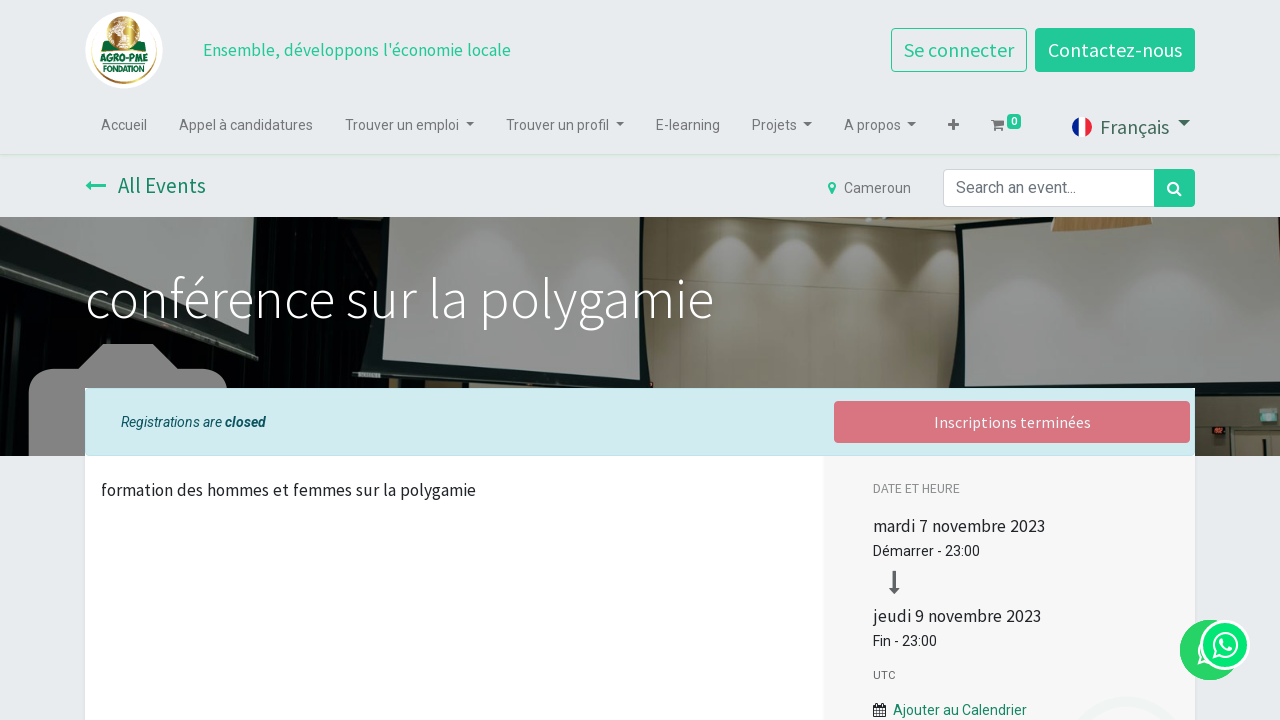

--- FILE ---
content_type: text/html; charset=utf-8
request_url: https://www.erp.agro-pme.net/event/conference-sur-la-polygamie-53/register
body_size: 10673
content:
<!DOCTYPE html>
        <html lang="fr-FR" data-website-id="1" data-main-object="event.event(53,)" data-oe-company-name="ISIP CIMAR-TECH" data-add2cart-redirect="1">
    <head>
                <meta charset="utf-8"/>
                <meta http-equiv="X-UA-Compatible" content="IE=edge,chrome=1"/>
            <meta name="viewport" content="width=device-width, initial-scale=1"/>
        <meta name="generator" content="Odoo"/>
                        <meta property="og:type" content="website"/>
                        <meta property="og:title" content="conférence sur la polygamie"/>
                        <meta property="og:site_name" content="ISIP CIMAR-TECH"/>
                        <meta property="og:url" content="https://www.erp.agro-pme.net/event/conference-sur-la-polygamie-53/register"/>
                        <meta property="og:image" content="https://www.erp.agro-pme.net/website_event/static/src/img/event_cover_4.jpg"/>
                        <meta property="og:description"/>
                    <meta name="twitter:card" content="summary"/>
                    <meta name="twitter:title" content="conférence sur la polygamie"/>
                    <meta name="twitter:image" content="https://www.erp.agro-pme.net/website_event/static/src/img/event_cover_4.jpg"/>
                    <meta name="twitter:description"/>
        <link rel="canonical" href="https://erp.agro-pme.net/event/conference-sur-la-polygamie-53/register"/>
        <link rel="preconnect" href="https://fonts.gstatic.com/" crossorigin=""/>
                <title> conférence sur la polygamie | AGRO-PME - Projet JOY </title>
                <link type="image/x-icon" rel="shortcut icon" href="/web/image/website/1/favicon?unique=bd4fa5b"/>
            <link rel="preload" href="/web/static/lib/fontawesome/fonts/fontawesome-webfont.woff2?v=4.7.0" as="font" crossorigin=""/>
            <link type="text/css" rel="stylesheet" href="/web/assets/5476-fc176fd/1/web.assets_common.min.css" data-asset-bundle="web.assets_common" data-asset-version="fc176fd"/>
            <link type="text/css" rel="stylesheet" href="/web/assets/5684-060b49c/1/web.assets_frontend.min.css" data-asset-bundle="web.assets_frontend" data-asset-version="060b49c"/>
                <script id="web.layout.odooscript" type="text/javascript">
                    var odoo = {
                        csrf_token: "3a0b47a0cfc62aa096a6fdae1dc866274d9e1de0o1800081767",
                        debug: "",
                    };
                </script>
            <script type="text/javascript">
                odoo.__session_info__ = {"is_admin": false, "is_system": false, "is_website_user": true, "user_id": false, "is_frontend": true, "profile_session": null, "profile_collectors": null, "profile_params": null, "show_effect": "True", "translationURL": "/website/translations", "cache_hashes": {"translations": "d6ee77545678068c2e4ebbca383d435443205e76"}, "geoip_country_code": null};
                if (!/(^|;\s)tz=/.test(document.cookie)) {
                    const userTZ = Intl.DateTimeFormat().resolvedOptions().timeZone;
                    document.cookie = `tz=${userTZ}; path=/`;
                }
            </script>
            <script defer="defer" type="text/javascript" src="/web/assets/146-7930da2/1/web.assets_common_minimal.min.js" data-asset-bundle="web.assets_common_minimal" data-asset-version="7930da2"></script>
            <script defer="defer" type="text/javascript" src="/web/assets/147-dd50a98/1/web.assets_frontend_minimal.min.js" data-asset-bundle="web.assets_frontend_minimal" data-asset-version="dd50a98"></script>
            <script defer="defer" type="text/javascript" data-src="/web/assets/2983-983822f/1/web.assets_common_lazy.min.js" data-asset-bundle="web.assets_common_lazy" data-asset-version="983822f"></script>
            <script defer="defer" type="text/javascript" data-src="/web/assets/5679-e18fab1/1/web.assets_frontend_lazy.min.js" data-asset-bundle="web.assets_frontend_lazy" data-asset-version="e18fab1"></script>
    </head>
            <body class="">
        <div id="wrapwrap" class="   ">
    <header id="top" data-anchor="true" data-name="Header" class="  o_header_standard">
    <nav data-name="Navbar" class="navbar navbar-expand-lg navbar-light o_colored_level o_cc shadow-sm">
            <div id="top_menu_container" class="container flex-row flex-wrap">
    <a href="/" class="navbar-brand logo mr-4">
            <span role="img" aria-label="Logo of AGRO-PME - Projet JOY" title="AGRO-PME - Projet JOY"><img src="/web/image/website/1/logo/AGRO-PME%20-%20Projet%20JOY?unique=bd4fa5b" class="img img-fluid" alt="AGRO-PME - Projet JOY" loading="lazy"/></span>
        </a>
                <div class="ml-lg-3 mr-auto">
                    <div class="oe_structure oe_structure_solo" id="oe_structure_header_slogan_1">
      <section class="s_text_block o_colored_level" data-snippet="s_text_block" data-name="Text" style="background-image: none;">
        <div class="container">
          <h5 class="m-0" data-name="Slogan">Ensemble, développons l'économie locale</h5>
        </div>
      </section>
    </div>
  </div>
                <ul class="nav navbar-nav navbar-expand ml-auto order-last order-lg-0">
            <li class="nav-item ml-3 o_no_autohide_item">
                <a href="/web/login" class="btn btn-outline-primary">Se connecter</a>
            </li>
                    <li class="nav-item">
        <div class="oe_structure oe_structure_solo ml-2">
            <section class="s_text_block" data-snippet="s_text_block" data-name="Text">
                <div class="container">
                    <a href="/contactus" class="btn btn-primary btn_cta">Contactez-nous</a>
                </div>
            </section>
        </div>
                    </li>
                </ul>
                <div class="w-100">
                    <div class="oe_structure oe_structure_solo" id="oe_structure_header_slogan_3">
      <section class="s_text_block o_colored_level" data-snippet="s_text_block" data-name="Text" style="background-image: none;">
        <div class="container">
          <div class="s_hr w-100 pt8 pb8" data-name="Separator">
            <hr class="w-100 mx-auto" style="border-top-width: 1px; border-top-style: solid; border-color: var(--200);"/>
          </div>
        </div>
      </section>
    </div>
  </div>
    <button type="button" data-toggle="collapse" data-target="#top_menu_collapse" class="navbar-toggler ">
        <span class="navbar-toggler-icon o_not_editable"></span>
    </button>
                <div id="top_menu_collapse" class="collapse navbar-collapse">
    <ul id="top_menu" class="nav navbar-nav o_menu_loading flex-grow-1 nav-pills">
    <li class="nav-item">
        <a role="menuitem" href="/" class="nav-link ">
            <span>Accueil</span>
        </a>
    </li>
    <li class="nav-item">
        <a role="menuitem" href="/appel-a-candidatures" class="nav-link ">
            <span>Appel à candidatures</span>
        </a>
    </li>
    <li class="nav-item dropdown  ">
        <a data-toggle="dropdown" href="#" class="nav-link dropdown-toggle ">
            <span>Trouver un emploi</span>
        </a>
        <ul class="dropdown-menu" role="menu">
    <li class="">
        <a role="menuitem" href="/jobs" class="dropdown-item ">
            <span>Consulter les offres</span>
        </a>
    </li>
    <li class="">
        <a role="menuitem" href="/register/demande" class="dropdown-item ">
            <span>Déposer son CV</span>
        </a>
    </li>
    <li class="">
        <a role="menuitem" href="/liste-diffusion-candidat" class="dropdown-item ">
            <span>S&#39;inscrire à la newsletter candidats</span>
        </a>
    </li>
        </ul>
    </li>
    <li class="nav-item dropdown  ">
        <a data-toggle="dropdown" href="#" class="nav-link dropdown-toggle ">
            <span>Trouver un profil</span>
        </a>
        <ul class="dropdown-menu" role="menu">
    <li class="">
        <a role="menuitem" href="/profil" class="dropdown-item ">
            <span>Consulter les profils disponibles</span>
        </a>
    </li>
    <li class="">
        <a role="menuitem" href="/register/offre" class="dropdown-item ">
            <span>Déposer une offre</span>
        </a>
    </li>
    <li class="">
        <a role="menuitem" href="/register/compte_entreprise" class="dropdown-item ">
            <span>Créer un compte entreprise</span>
        </a>
    </li>
    <li class="">
        <a role="menuitem" href="/liste-diffusion-entreprises" class="dropdown-item ">
            <span>S&#39;inscrire à la newsletter entreprises</span>
        </a>
    </li>
        </ul>
    </li>
    <li class="nav-item">
        <a role="menuitem" href="/slides" class="nav-link ">
            <span>E-learning</span>
        </a>
    </li>
    <li class="nav-item dropdown  ">
        <a data-toggle="dropdown" href="#" class="nav-link dropdown-toggle ">
            <span>Projets</span>
        </a>
        <ul class="dropdown-menu" role="menu">
    <li class="">
        <a role="menuitem" href="/" class="dropdown-item ">
            <span>Encours</span>
        </a>
    </li>
    <li class="">
        <a role="menuitem" href="/" class="dropdown-item ">
            <span>Archivés</span>
        </a>
    </li>
        </ul>
    </li>
    <li class="nav-item dropdown  ">
        <a data-toggle="dropdown" href="#" class="nav-link dropdown-toggle ">
            <span>A propos</span>
        </a>
        <ul class="dropdown-menu" role="menu">
    <li class="">
        <a role="menuitem" href="/qui-sommes-nous" class="dropdown-item ">
            <span>Qui sommes-nous</span>
        </a>
    </li>
    <li class="">
        <a role="menuitem" href="/contactus" class="dropdown-item ">
            <span>Contactez-nous</span>
        </a>
    </li>
        </ul>
    </li>
    <li class="nav-item">
        <a role="menuitem" href="/shop" class="nav-link ">
            <span>Boutique</span>
        </a>
    </li>
    <li class="nav-item">
        <a role="menuitem" href="/event" class="nav-link ">
            <span>Evènements</span>
        </a>
    </li>
        <li class="nav-item divider d-none"></li> 
        <li class="o_wsale_my_cart align-self-md-start  nav-item">
            <a href="/shop/cart" class="nav-link">
                <i class="fa fa-shopping-cart"></i>
                <sup class="my_cart_quantity badge badge-primary" data-order-id="">0</sup>
            </a>
        </li>
    </ul>
        <div class="js_language_selector mb-4 mb-lg-0 align-self-lg-center ml-lg-auto dropdown">
            <button type="button" data-toggle="dropdown" aria-haspopup="true" aria-expanded="true" class="btn btn-sm btn-outline-secondary border-0 dropdown-toggle ">
    <img class="o_lang_flag" src="/base/static/img/country_flags/fr.png?height=25" loading="lazy"/>
    <span class="align-middle"> Français</span>
            </button>
            <div role="menu" class="dropdown-menu float-lg-right">
                    <a href="/en_GB/event/conference-sur-la-polygamie-53/register" class="dropdown-item js_change_lang " data-url_code="en_GB">
    <img class="o_lang_flag" src="/base/static/img/country_flags/gb.png?height=25" loading="lazy"/>
    <span>English (UK)</span>
                    </a>
                    <a href="/event/conference-sur-la-polygamie-53/register" class="dropdown-item js_change_lang active" data-url_code="fr">
    <img class="o_lang_flag" src="/base/static/img/country_flags/fr.png?height=25" loading="lazy"/>
    <span> Français</span>
                    </a>
            </div>
        </div>
                </div>
            </div>
    </nav>
    </header>
                <main>
        <div id="wrap" class="o_wevent_event js_event ">
                <nav class="navbar navbar-light border-top shadow-sm d-print-none">
                    <div class="container align-items-baseline justify-content-start">
                        <a href="/event" class="navbar-brand h4 my-0 mr-0 mr-md-4">
                            <i class="fa fa-long-arrow-left text-primary mr-2"></i>
                            <span>All Events</span>
                        </a>
                        <ul class="navbar-nav flex-row ml-md-auto ml-0">
                            <li class="nav-item mr-3">
                                <a class="nav-link" href="/event?country=47">
                                    <i class="fa fa-map-marker text-primary mr-2"></i><span>Cameroun</span>
                                </a>
                            </li>
                        </ul>
                        <div class="d-flex align-items-centerflex-wrap pl-sm-3 pr-0">
    <form method="get" class="o_searchbar_form o_wait_lazy_js s_searchbar_input " action="/event" data-snippet="s_searchbar_input">
            <div role="search" class="input-group o_wevent_event_searchbar_form w-100 my-1 my-lg-0 ml-auto">
        <input type="search" name="search" class="search-query form-control oe_search_box None" placeholder="Search an event..." data-search-type="events" data-limit="5" data-display-image="true" data-display-description="true" data-display-extra-link="true" data-display-detail="false" data-order-by="name asc"/>
        <div class="input-group-append">
            <button type="submit" aria-label="Rechercher" title="Rechercher" class="btn oe_search_button btn-primary"><i class="fa fa-search"></i>
        </button>
        </div>
    </div>
            <input name="order" type="hidden" class="o_search_order_by" value="name asc"/>
        </form>
                        </div>
                    </div>
                </nav>
        <div name="event" itemscope="itemscope" itemtype="http://schema.org/Event">
  <div data-name="Couverture" data-use_size="True" data-use_filters="True" data-use_text_align="True" class="o_record_cover_container d-flex flex-column h-100 o_colored_level o_cc o_cc3 cover_auto  ">
    <div style="background-image: url(&#39;/website_event/static/src/img/event_cover_4.jpg&#39;);" class="o_record_cover_component o_record_cover_image ">
      <a class="text-decoration-none" href="/event/appel-a-projet-pour-le-recrutement-des-jeunes-ages-de-18-a-35-ans-porteurs-dune-idee-de-creation-innovante-unique-et-a-fort-potentiel-de-creation-demplois-7/register" data-publish="off">
        <font style="color: rgb(132, 99, 0);"></font>
      </a>
      <font style="color: rgb(132, 99, 0);"><a></a>​</font>
      <a href="/blog/actualites-1/appel-a-candidature-n001082022-joy-gdt-agro-pme-du-05-aout-2022-pour-la-formation-de-quinze-15-conseiller-mentors-juniors-agribusiness-cm-ab-3" class="text-decoration-none d-block mb-2">
      </a>
      <a class="text-decoration-none" href="/event/appel-a-candidature-n001082022-joy-gdt-agro-pme-du-05-aout-2022-pour-la-formation-de-quinze-15-conseiller-mentors-juniors-agribusiness-cm-ab-3/register" data-publish="on">
      </a>
      <h1 data-original-title="" title="" aria-describedby="tooltip553497">
        <a class="text-decoration-none" href="/event/appel-a-projet-pour-le-recrutement-des-jeunes-ages-de-18-a-35-ans-porteurs-dune-idee-de-creation-innovante-unique-et-a-fort-potentiel-de-creation-demplois-7/register" data-publish="off">
        </a>
        <a class="text-decoration-none" href="/event/appel-a-candidature-n001082022-joy-gdt-agro-pme-du-05-aout-2022-pour-la-formation-de-quinze-15-conseiller-mentors-juniors-agribusiness-cm-ab-3/register" data-publish="on"></a>
        <font style="color: rgb(132, 99, 0);">
        </font>
        <br/>
      </h1>
      <a class="text-decoration-none" href="/event/appel-a-projet-pour-le-recrutement-des-jeunes-ages-de-18-a-35-ans-porteurs-dune-idee-de-creation-innovante-unique-et-a-fort-potentiel-de-creation-demplois-7/register" data-publish="off">
      </a>
      <a class="text-decoration-none" href="/event/appel-a-manifestation-d-interet-en-faveur-des-entreprises-exercant-dans-l-agriculture-l-agro-industrie-ou-des-services-connexes-5/register" data-publish="off">
      </a>
      <font style="color: rgb(132, 99, 0);">​<img class="img-fluid o_we_custom_image" src="/web/image/1504-9fc02e72/Appel_a_candidature_Plan-de-travail-1-scaled.jpg" alt="" loading="lazy"/></font>
      <a href="/blog/actualites-1/appel-a-candidature-n001082022-joy-gdt-agro-pme-du-05-aout-2022-pour-la-formation-de-quinze-15-conseiller-mentors-juniors-agribusiness-cm-ab-3" class="text-decoration-none d-block mb-2">
      </a>
      <a class="text-decoration-none" href="/event/appel-a-candidature-n001082022-joy-gdt-agro-pme-du-05-aout-2022-pour-la-formation-de-quinze-15-conseiller-mentors-juniors-agribusiness-cm-ab-3/register" data-publish="on">
      </a>
      <h1 data-original-title="" title="" aria-describedby="tooltip553497">
        <a class="text-decoration-none" href="/event/appel-a-projet-pour-le-recrutement-des-jeunes-ages-de-18-a-35-ans-porteurs-dune-idee-de-creation-innovante-unique-et-a-fort-potentiel-de-creation-demplois-7/register" data-publish="off">
        </a>
        <a class="text-decoration-none" href="/event/appel-a-candidature-n001082022-joy-gdt-agro-pme-du-05-aout-2022-pour-la-formation-de-quinze-15-conseiller-mentors-juniors-agribusiness-cm-ab-3/register" data-publish="on"></a>
        <font style="color: rgb(132, 99, 0);">
        </font>
        <font style="color: rgb(132, 99, 0);" data-original-title="" title="" aria-describedby="tooltip159397">/event/<img class="img-fluid o_we_custom_image" src="/web/image/1504-9fc02e72/Appel_a_candidature_Plan-de-travail-1-scaled.jpg" alt="" loading="lazy"/>-a-candidature-n001082022-joy-gdt-agro-pme-du-05-aout-2022-po</font>
        <span style="font-size: medium;">
          <span style="font-size: 8px;">
            <span style="font-size: 11px;">
              <span style="font-size: medium;">
                <span style="font-size: 9px;">
                  <span style="font-size: medium;">
                    <span style="font-size: medium;">
                      <font style="color: rgb(132, 99, 0);">​</font>
                    </span>
                    <font style="color: rgb(132, 99, 0);">​</font>
                  </span>
                  <font style="color: rgb(132, 99, 0);">​</font>
                </span>
                <font style="color: rgb(132, 99, 0);">​</font>
              </span>
              <font style="color: rgb(132, 99, 0);">​</font>
            </span>
            <font style="color: rgb(132, 99, 0);">​</font>
          </span>
          <font style="color: rgb(132, 99, 0);">​</font>
        </span>
        <font style="color: rgb(132, 99, 0);">ur-la-formation-de-quinze-15-conseiller-mentors-juniors-agribusiness-cm-ab-3</font>
        <font></font>
        <br/>
      </h1>
      <a class="text-decoration-none" href="/event/appel-a-projet-pour-le-recrutement-des-jeunes-ages-de-18-a-35-ans-porteurs-dune-idee-de-creation-innovante-unique-et-a-fort-potentiel-de-creation-demplois-7/register" data-publish="off">
      </a>
      <font style="color: rgb(132, 99, 0);">​</font>
      <a href="/blog/actualites-1/appel-a-candidature-n001082022-joy-gdt-agro-pme-du-05-aout-2022-pour-la-formation-de-quinze-15-conseiller-mentors-juniors-agribusiness-cm-ab-3" class="text-decoration-none d-block mb-2">
      </a>
      <a class="text-decoration-none" href="/event/appel-a-candidature-n001082022-joy-gdt-agro-pme-du-05-aout-2022-pour-la-formation-de-quinze-15-conseiller-mentors-juniors-agribusiness-cm-ab-3/register" data-publish="on">
      </a>
      <h1 data-original-title="" title="" aria-describedby="tooltip553497">
        <a class="text-decoration-none" href="/event/appel-a-projet-pour-le-recrutement-des-jeunes-ages-de-18-a-35-ans-porteurs-dune-idee-de-creation-innovante-unique-et-a-fort-potentiel-de-creation-demplois-7/register" data-publish="off">
        </a>
        <a class="text-decoration-none" href="/event/appel-a-candidature-n001082022-joy-gdt-agro-pme-du-05-aout-2022-pour-la-formation-de-quinze-15-conseiller-mentors-juniors-agribusiness-cm-ab-3/register" data-publish="on"></a>
        <font style="color: rgb(132, 99, 0);">
        </font>
        <a href="" data-original-title="" title="" aria-describedby="popover765348">
          <font style="color: rgb(132, 99, 0);">/event/appel-a-candidature-n001082022-joy-gdt-agro-pme-du-05-aout-2022-po</font>
          <span style="font-size: medium;">
            <span style="font-size: 8px;">
              <span style="font-size: 11px;">
                <span style="font-size: medium;">
                  <span style="font-size: 9px;">
                    <span style="font-size: medium;">
                      <span style="font-size: medium;">
                        <font style="color: rgb(132, 99, 0);">​</font>
                      </span>
                      <font style="color: rgb(132, 99, 0);">​</font>
                    </span>
                    <font style="color: rgb(132, 99, 0);">​</font>
                  </span>
                  <font style="color: rgb(132, 99, 0);">​</font>
                </span>
                <font style="color: rgb(132, 99, 0);">​</font>
              </span>
              <font style="color: rgb(132, 99, 0);">​</font>
            </span>
            <font style="color: rgb(132, 99, 0);">​</font>
          </span>
          <font style="color: rgb(132, 99, 0);">ur-la-formation-de-quinze-15-conseiller-mentors-juniors-agribusiness-cm-ab-3</font>
          <font></font>
        </a>
        <br/>
      </h1>
      <a class="text-decoration-none" href="/event/appel-a-projet-pour-le-recrutement-des-jeunes-ages-de-18-a-35-ans-porteurs-dune-idee-de-creation-innovante-unique-et-a-fort-potentiel-de-creation-demplois-7/register" data-publish="off">
      </a>
      <a class="text-decoration-none" href="/event/appel-a-manifestation-d-interet-en-faveur-des-entreprises-exercant-dans-l-agriculture-l-agro-industrie-ou-des-services-connexes-5/register" data-publish="off">
      </a>
      <font style="color: rgb(132, 99, 0);">​</font>
      <a href="/blog/actualites-1/appel-a-candidature-n001082022-joy-gdt-agro-pme-du-05-aout-2022-pour-la-formation-de-quinze-15-conseiller-mentors-juniors-agribusiness-cm-ab-3" class="text-decoration-none d-block mb-2">
      </a>
      <a class="text-decoration-none" href="/event/appel-a-candidature-n001082022-joy-gdt-agro-pme-du-05-aout-2022-pour-la-formation-de-quinze-15-conseiller-mentors-juniors-agribusiness-cm-ab-3/register" data-publish="on">
      </a>
      <h1 data-original-title="" title="" aria-describedby="tooltip553497">
        <a class="text-decoration-none" href="/event/appel-a-projet-pour-le-recrutement-des-jeunes-ages-de-18-a-35-ans-porteurs-dune-idee-de-creation-innovante-unique-et-a-fort-potentiel-de-creation-demplois-7/register" data-publish="off">
        </a>
        <a class="text-decoration-none" href="/event/appel-a-candidature-n001082022-joy-gdt-agro-pme-du-05-aout-2022-pour-la-formation-de-quinze-15-conseiller-mentors-juniors-agribusiness-cm-ab-3/register" data-publish="on"></a>
        <font style="color: rgb(132, 99, 0);">
        </font>
        <a href="" data-original-title="" title="" aria-describedby="popover201609">
          <font style="color: rgb(132, 99, 0);" data-original-title="" title="" aria-describedby="tooltip925373">/-agro-pme-du-05-aout-2022-po</font>
          <span style="font-size: medium;">
            <span style="font-size: 8px;">
              <span style="font-size: 11px;">
                <span style="font-size: medium;">
                  <span style="font-size: 9px;">
                    <span style="font-size: medium;">
                      <span style="font-size: medium;">
                        <font style="color: rgb(132, 99, 0);">​</font>
                      </span>
                      <font style="color: rgb(132, 99, 0);">​</font>
                    </span>
                    <font style="color: rgb(132, 99, 0);">​</font>
                  </span>
                  <font style="color: rgb(132, 99, 0);">​</font>
                </span>
                <font style="color: rgb(132, 99, 0);">​</font>
              </span>
              <font style="color: rgb(132, 99, 0);">​</font>
            </span>
            <font style="color: rgb(132, 99, 0);">​</font>
          </span>
          <font style="color: rgb(132, 99, 0);">ur-la-formation-de-quinze-15-conseiller-mentors-juniors-agribusiness-cm-ab-3</font>
          <font></font>
        </a>
        <br/>
      </h1>
      <a class="text-decoration-none" href="/event/appel-a-projet-pour-le-recrutement-des-jeunes-ages-de-18-a-35-ans-porteurs-dune-idee-de-creation-innovante-unique-et-a-fort-potentiel-de-creation-demplois-7/register" data-publish="off">
      </a>
      <h1 data-original-title="" title="" aria-describedby="tooltip553497">
        <a class="text-decoration-none" href="/event/appel-a-projet-pour-le-recrutement-des-jeunes-ages-de-18-a-35-ans-porteurs-dune-idee-de-creation-innovante-unique-et-a-fort-potentiel-de-creation-demplois-7/register" data-publish="off">
        </a>
        <a class="text-decoration-none" href="/event/appel-a-candidature-n001082022-joy-gdt-agro-pme-du-05-aout-2022-pour-la-formation-de-quinze-15-conseiller-mentors-juniors-agribusiness-cm-ab-3/register" data-publish="on"></a>
        <font style="color: rgb(132, 99, 0);">
        </font>
        <a href="" data-original-title="" title="" aria-describedby="popover201609">
          <font style="color: rgb(132, 99, 0);" data-original-title="" title="" aria-describedby="tooltip925373">/-agro-pme-du-05-aout-2022-po</font>
          <span style="font-size: medium;">
            <span style="font-size: 8px;">
              <span style="font-size: 11px;">
                <span style="font-size: medium;">
                  <span style="font-size: 9px;">
                    <span style="font-size: medium;">
                      <span style="font-size: medium;">
                        <font style="color: rgb(132, 99, 0);">​</font>
                      </span>
                      <font style="color: rgb(132, 99, 0);">​</font>
                    </span>
                    <font style="color: rgb(132, 99, 0);">​</font>
                  </span>
                  <font style="color: rgb(132, 99, 0);">​</font>
                </span>
                <font style="color: rgb(132, 99, 0);">​</font>
              </span>
              <font style="color: rgb(132, 99, 0);">​</font>
            </span>
            <font style="color: rgb(132, 99, 0);">​</font>
          </span>
          <font style="color: rgb(132, 99, 0);">ur-la-formation-de-quinze-15-conseiller-mentors-juniors-agribusiness-cm-ab-3</font>
          <font></font>
        </a>
        <br/>
      </h1>
      <a class="text-decoration-none" href="/event/appel-a-candidature-n001082022-joy-gdt-agro-pme-du-05-aout-2022-pour-la-formation-de-quinze-15-conseiller-mentors-juniors-agribusiness-cm-ab-3/register" data-publish="on">
      </a>
      <a href="/blog/actualites-1/appel-a-candidature-n001082022-joy-gdt-agro-pme-du-05-aout-2022-pour-la-formation-de-quinze-15-conseiller-mentors-juniors-agribusiness-cm-ab-3" class="text-decoration-none d-block mb-2">
      </a>
      <font style="color: rgb(132, 99, 0);">​</font>
      <a class="text-decoration-none" href="/event/appel-a-manifestation-d-interet-en-faveur-des-entreprises-exercant-dans-l-agriculture-l-agro-industrie-ou-des-services-connexes-5/register" data-publish="off">
      </a>
      <a class="text-decoration-none" href="/event/appel-a-projet-pour-le-recrutement-des-jeunes-ages-de-18-a-35-ans-porteurs-dune-idee-de-creation-innovante-unique-et-a-fort-potentiel-de-creation-demplois-7/register" data-publish="off">
      </a>
      <h1 data-original-title="" title="" aria-describedby="tooltip553497">
        <a class="text-decoration-none" href="/event/appel-a-projet-pour-le-recrutement-des-jeunes-ages-de-18-a-35-ans-porteurs-dune-idee-de-creation-innovante-unique-et-a-fort-potentiel-de-creation-demplois-7/register" data-publish="off">
        </a>
        <a class="text-decoration-none" href="/event/appel-a-candidature-n001082022-joy-gdt-agro-pme-du-05-aout-2022-pour-la-formation-de-quinze-15-conseiller-mentors-juniors-agribusiness-cm-ab-3/register" data-publish="on"></a>
        <font style="color: rgb(132, 99, 0);">
        </font>
        <a href="" data-original-title="" title="" aria-describedby="popover765348">
          <font style="color: rgb(132, 99, 0);">/event/appel-a-candidature-n001082022-joy-gdt-agro-pme-du-05-aout-2022-po</font>
          <span style="font-size: medium;">
            <span style="font-size: 8px;">
              <span style="font-size: 11px;">
                <span style="font-size: medium;">
                  <span style="font-size: 9px;">
                    <span style="font-size: medium;">
                      <span style="font-size: medium;">
                        <font style="color: rgb(132, 99, 0);">​</font>
                      </span>
                      <font style="color: rgb(132, 99, 0);">​</font>
                    </span>
                    <font style="color: rgb(132, 99, 0);">​</font>
                  </span>
                  <font style="color: rgb(132, 99, 0);">​</font>
                </span>
                <font style="color: rgb(132, 99, 0);">​</font>
              </span>
              <font style="color: rgb(132, 99, 0);">​</font>
            </span>
            <font style="color: rgb(132, 99, 0);">​</font>
          </span>
          <font style="color: rgb(132, 99, 0);">ur-la-formation-de-quinze-15-conseiller-mentors-juniors-agribusiness-cm-ab-3</font>
          <font></font>
        </a>
        <br/>
      </h1>
      <a class="text-decoration-none" href="/event/appel-a-candidature-n001082022-joy-gdt-agro-pme-du-05-aout-2022-pour-la-formation-de-quinze-15-conseiller-mentors-juniors-agribusiness-cm-ab-3/register" data-publish="on">
      </a>
      <a href="/blog/actualites-1/appel-a-candidature-n001082022-joy-gdt-agro-pme-du-05-aout-2022-pour-la-formation-de-quinze-15-conseiller-mentors-juniors-agribusiness-cm-ab-3" class="text-decoration-none d-block mb-2">
      </a>
      <font style="color: rgb(132, 99, 0);">​</font>
      <a class="text-decoration-none" href="/event/appel-a-projet-pour-le-recrutement-des-jeunes-ages-de-18-a-35-ans-porteurs-dune-idee-de-creation-innovante-unique-et-a-fort-potentiel-de-creation-demplois-7/register" data-publish="off">
      </a>
      <h1 data-original-title="" title="" aria-describedby="tooltip553497">
        <a class="text-decoration-none" href="/event/appel-a-projet-pour-le-recrutement-des-jeunes-ages-de-18-a-35-ans-porteurs-dune-idee-de-creation-innovante-unique-et-a-fort-potentiel-de-creation-demplois-7/register" data-publish="off">
        </a>
        <a class="text-decoration-none" href="/event/appel-a-candidature-n001082022-joy-gdt-agro-pme-du-05-aout-2022-pour-la-formation-de-quinze-15-conseiller-mentors-juniors-agribusiness-cm-ab-3/register" data-publish="on"></a>
        <font style="color: rgb(132, 99, 0);">
        </font>
        <a href="" data-original-title="" title="">
          <font style="color: rgb(132, 99, 0);">/event/appel-a-candidature-n001082022-joy-gdt-agro-pme-du-05-aout-2022-po</font>
          <span style="font-size: medium;">
            <span style="font-size: 8px;">
              <span style="font-size: 11px;">
                <span style="font-size: medium;">
                  <span style="font-size: 9px;">
                    <span style="font-size: medium;">
                      <span style="font-size: medium;">
                        <font style="color: rgb(132, 99, 0);">​</font>
                      </span>
                      <font style="color: rgb(132, 99, 0);">​</font>
                    </span>
                    <font style="color: rgb(132, 99, 0);">​</font>
                  </span>
                  <font style="color: rgb(132, 99, 0);">​</font>
                </span>
                <font style="color: rgb(132, 99, 0);">​</font>
              </span>
              <font style="color: rgb(132, 99, 0);">​</font>
            </span>
            <font style="color: rgb(132, 99, 0);">​</font>
          </span>
          <font style="color: rgb(132, 99, 0);">ur-la-formation-de-quinze-15-conseiller-mentors-juniors-agribusiness-cm-ab-3</font>
          <font></font>
        </a>
        <br/>
      </h1>
      <a class="text-decoration-none" href="/event/appel-a-candidature-n001082022-joy-gdt-agro-pme-du-05-aout-2022-pour-la-formation-de-quinze-15-conseiller-mentors-juniors-agribusiness-cm-ab-3/register" data-publish="on">
      </a>
      <a href="/blog/actualites-1/appel-a-candidature-n001082022-joy-gdt-agro-pme-du-05-aout-2022-pour-la-formation-de-quinze-15-conseiller-mentors-juniors-agribusiness-cm-ab-3" class="text-decoration-none d-block mb-2">
      </a>
      <font style="color: rgb(132, 99, 0);">​</font>
      <a class="text-decoration-none" href="/event/appel-a-manifestation-d-interet-en-faveur-des-entreprises-exercant-dans-l-agriculture-l-agro-industrie-ou-des-services-connexes-5/register" data-publish="off">
      </a>
      <a class="text-decoration-none" href="/event/appel-a-projet-pour-le-recrutement-des-jeunes-ages-de-18-a-35-ans-porteurs-dune-idee-de-creation-innovante-unique-et-a-fort-potentiel-de-creation-demplois-7/register" data-publish="off">
      </a>
      <h1 data-original-title="" title="" aria-describedby="tooltip553497">
        <a class="text-decoration-none" href="/event/appel-a-projet-pour-le-recrutement-des-jeunes-ages-de-18-a-35-ans-porteurs-dune-idee-de-creation-innovante-unique-et-a-fort-potentiel-de-creation-demplois-7/register" data-publish="off">
        </a>
        <a class="text-decoration-none" href="/event/appel-a-candidature-n001082022-joy-gdt-agro-pme-du-05-aout-2022-pour-la-formation-de-quinze-15-conseiller-mentors-juniors-agribusiness-cm-ab-3/register" data-publish="on"></a>
        <font style="color: rgb(132, 99, 0);">
        </font>
        <a href="" data-original-title="" title="" aria-describedby="popover338608">
          <font style="color: rgb(132, 99, 0);" data-original-title="" title="" aria-describedby="tooltip777733">/event/appel-a-candidature-n001082022-joy-gdt-agro-pme-du-05-aout-2022-po</font>
          <span style="font-size: medium;">
            <span style="font-size: 8px;">
              <span style="font-size: 11px;">
                <span style="font-size: medium;">
                  <span style="font-size: 9px;">
                    <span style="font-size: medium;">
                      <span style="font-size: medium;">
                        <font style="color: rgb(132, 99, 0);">​</font>
                      </span>
                      <font style="color: rgb(132, 99, 0);">​</font>
                    </span>
                    <font style="color: rgb(132, 99, 0);">​</font>
                  </span>
                  <font style="color: rgb(132, 99, 0);">​</font>
                </span>
                <font style="color: rgb(132, 99, 0);">​</font>
              </span>
              <font style="color: rgb(132, 99, 0);">​</font>
            </span>
            <font style="color: rgb(132, 99, 0);">​</font>
          </span>
          <font style="color: rgb(132, 99, 0);">ur-la-formation-de-quinze-15-conseiller-mentors-juniors-agribusiness-cm-ab-3</font>
          <font></font>
        </a>
        <br/>
      </h1>
      <a class="text-decoration-none" href="/event/appel-a-candidature-n001082022-joy-gdt-agro-pme-du-05-aout-2022-pour-la-formation-de-quinze-15-conseiller-mentors-juniors-agribusiness-cm-ab-3/register" data-publish="on">
      </a>
      <a href="/blog/actualites-1/appel-a-candidature-n001082022-joy-gdt-agro-pme-du-05-aout-2022-pour-la-formation-de-quinze-15-conseiller-mentors-juniors-agribusiness-cm-ab-3" class="text-decoration-none d-block mb-2">
      </a>
      <font style="color: rgb(132, 99, 0);"><a></a>​</font>
      <a class="text-decoration-none" href="/event/appel-a-projet-pour-le-recrutement-des-jeunes-ages-de-18-a-35-ans-porteurs-dune-idee-de-creation-innovante-unique-et-a-fort-potentiel-de-creation-demplois-7/register" data-publish="off">
      </a>
      <h1 data-original-title="" title="" aria-describedby="tooltip553497">
        <a class="text-decoration-none" href="/event/appel-a-projet-pour-le-recrutement-des-jeunes-ages-de-18-a-35-ans-porteurs-dune-idee-de-creation-innovante-unique-et-a-fort-potentiel-de-creation-demplois-7/register" data-publish="off">
        </a>
        <a class="text-decoration-none" href="/event/appel-a-candidature-n001082022-joy-gdt-agro-pme-du-05-aout-2022-pour-la-formation-de-quinze-15-conseiller-mentors-juniors-agribusiness-cm-ab-3/register" data-publish="on"></a>
        <font style="color: rgb(132, 99, 0);">
        </font>
        <a href="" data-original-title="" title="" aria-describedby="popover201609">
          <font style="color: rgb(132, 99, 0);" data-original-title="" title="" aria-describedby="tooltip925373">/-agro-pme-du-05-aout-2022-po</font>
          <span style="font-size: medium;">
            <span style="font-size: 8px;">
              <span style="font-size: 11px;">
                <span style="font-size: medium;">
                  <span style="font-size: 9px;">
                    <span style="font-size: medium;">
                      <span style="font-size: medium;">
                        <font style="color: rgb(132, 99, 0);">​</font>
                      </span>
                      <font style="color: rgb(132, 99, 0);">​</font>
                    </span>
                    <font style="color: rgb(132, 99, 0);">​</font>
                  </span>
                  <font style="color: rgb(132, 99, 0);">​</font>
                </span>
                <font style="color: rgb(132, 99, 0);">​</font>
              </span>
              <font style="color: rgb(132, 99, 0);">​</font>
            </span>
            <font style="color: rgb(132, 99, 0);">​</font>
          </span>
          <font style="color: rgb(132, 99, 0);">ur-la-formation-de-quinze-15-conseiller-mentors-juniors-agribusiness-cm-ab-3</font>
          <font></font>
        </a>
        <br/>
      </h1>
      <a class="text-decoration-none" href="/event/appel-a-candidature-n001082022-joy-gdt-agro-pme-du-05-aout-2022-pour-la-formation-de-quinze-15-conseiller-mentors-juniors-agribusiness-cm-ab-3/register" data-publish="on">
      </a>
      <a href="/blog/actualites-1/appel-a-candidature-n001082022-joy-gdt-agro-pme-du-05-aout-2022-pour-la-formation-de-quinze-15-conseiller-mentors-juniors-agribusiness-cm-ab-3" class="text-decoration-none d-block mb-2">
      </a>
      <font style="color: rgb(132, 99, 0);">​</font>
      <a class="text-decoration-none" href="/event/appel-a-manifestation-d-interet-en-faveur-des-entreprises-exercant-dans-l-agriculture-l-agro-industrie-ou-des-services-connexes-5/register" data-publish="off">
      </a>
      <a class="text-decoration-none" href="/event/appel-a-projet-pour-le-recrutement-des-jeunes-ages-de-18-a-35-ans-porteurs-dune-idee-de-creation-innovante-unique-et-a-fort-potentiel-de-creation-demplois-7/register" data-publish="off">
      </a>
      <h1 data-original-title="" title="" aria-describedby="tooltip553497">
        <a class="text-decoration-none" href="/event/appel-a-projet-pour-le-recrutement-des-jeunes-ages-de-18-a-35-ans-porteurs-dune-idee-de-creation-innovante-unique-et-a-fort-potentiel-de-creation-demplois-7/register" data-publish="off">
        </a>
        <a class="text-decoration-none" href="/event/appel-a-candidature-n001082022-joy-gdt-agro-pme-du-05-aout-2022-pour-la-formation-de-quinze-15-conseiller-mentors-juniors-agribusiness-cm-ab-3/register" data-publish="on"></a>
        <font style="color: rgb(132, 99, 0);">
        </font>
        <a href="" data-original-title="" title="" aria-describedby="popover765348">
          <font style="color: rgb(132, 99, 0);">/event/appel-a-candidature-n001082022-joy-gdt-agro-pme-du-05-aout-2022-po</font>
          <span style="font-size: medium;">
            <span style="font-size: 8px;">
              <span style="font-size: 11px;">
                <span style="font-size: medium;">
                  <span style="font-size: 9px;">
                    <span style="font-size: medium;">
                      <span style="font-size: medium;">
                        <font style="color: rgb(132, 99, 0);">​</font>
                      </span>
                      <font style="color: rgb(132, 99, 0);">​</font>
                    </span>
                    <font style="color: rgb(132, 99, 0);">​</font>
                  </span>
                  <font style="color: rgb(132, 99, 0);">​</font>
                </span>
                <font style="color: rgb(132, 99, 0);">​</font>
              </span>
              <font style="color: rgb(132, 99, 0);">​</font>
            </span>
            <font style="color: rgb(132, 99, 0);">​</font>
          </span>
          <font style="color: rgb(132, 99, 0);">ur-la-formation-de-quinze-15-conseiller-mentors-juniors-agribusiness-cm-ab-3</font>
          <font></font>
        </a>
        <br/>
      </h1>
      <a class="text-decoration-none" href="/event/appel-a-candidature-n001082022-joy-gdt-agro-pme-du-05-aout-2022-pour-la-formation-de-quinze-15-conseiller-mentors-juniors-agribusiness-cm-ab-3/register" data-publish="on">
      </a>
      <a href="/blog/actualites-1/appel-a-candidature-n001082022-joy-gdt-agro-pme-du-05-aout-2022-pour-la-formation-de-quinze-15-conseiller-mentors-juniors-agribusiness-cm-ab-3" class="text-decoration-none d-block mb-2">
      </a>
      <font style="color: rgb(132, 99, 0);">​</font>
      <a class="text-decoration-none" href="/event/appel-a-projet-pour-le-recrutement-des-jeunes-ages-de-18-a-35-ans-porteurs-dune-idee-de-creation-innovante-unique-et-a-fort-potentiel-de-creation-demplois-7/register" data-publish="off">
      </a>
      <h1 data-original-title="" title="" aria-describedby="tooltip553497">
        <a class="text-decoration-none" href="/event/appel-a-projet-pour-le-recrutement-des-jeunes-ages-de-18-a-35-ans-porteurs-dune-idee-de-creation-innovante-unique-et-a-fort-potentiel-de-creation-demplois-7/register" data-publish="off">
        </a>
        <a class="text-decoration-none" href="/event/appel-a-candidature-n001082022-joy-gdt-agro-pme-du-05-aout-2022-pour-la-formation-de-quinze-15-conseiller-mentors-juniors-agribusiness-cm-ab-3/register" data-publish="on"></a>
        <font style="color: rgb(132, 99, 0);">
        </font>
        <a href="" data-original-title="" title="">
          <font style="color: rgb(132, 99, 0);">/event/appel-a-candidature-n001082022-joy-gdt-agro-pme-du-05-aout-2022-po</font>
          <span style="font-size: medium;">
            <span style="font-size: 8px;">
              <span style="font-size: 11px;">
                <span style="font-size: medium;">
                  <span style="font-size: 9px;">
                    <span style="font-size: medium;">
                      <span style="font-size: medium;">
                        <font style="color: rgb(132, 99, 0);">​</font>
                      </span>
                      <font style="color: rgb(132, 99, 0);">​</font>
                    </span>
                    <font style="color: rgb(132, 99, 0);">​</font>
                  </span>
                  <font style="color: rgb(132, 99, 0);">​</font>
                </span>
                <font style="color: rgb(132, 99, 0);">​</font>
              </span>
              <font style="color: rgb(132, 99, 0);">​</font>
            </span>
            <font style="color: rgb(132, 99, 0);">​</font>
          </span>
          <font style="color: rgb(132, 99, 0);">ur-la-formation-de-quinze-15-conseiller-mentors-juniors-agribusiness-cm-ab-3</font>
          <font></font>
        </a>
        <br/>
      </h1>
      <a class="text-decoration-none" href="/event/appel-a-candidature-n001082022-joy-gdt-agro-pme-du-05-aout-2022-pour-la-formation-de-quinze-15-conseiller-mentors-juniors-agribusiness-cm-ab-3/register" data-publish="on">
      </a>
      <a href="/blog/actualites-1/appel-a-candidature-n001082022-joy-gdt-agro-pme-du-05-aout-2022-pour-la-formation-de-quinze-15-conseiller-mentors-juniors-agribusiness-cm-ab-3" class="text-decoration-none d-block mb-2">
      </a>
      <font style="color: rgb(132, 99, 0);">​</font>
      <a class="text-decoration-none" href="/event/appel-a-manifestation-d-interet-en-faveur-des-entreprises-exercant-dans-l-agriculture-l-agro-industrie-ou-des-services-connexes-5/register" data-publish="off">
      </a>
      <a class="text-decoration-none" href="/event/appel-a-projet-pour-le-recrutement-des-jeunes-ages-de-18-a-35-ans-porteurs-dune-idee-de-creation-innovante-unique-et-a-fort-potentiel-de-creation-demplois-7/register" data-publish="off">
      </a>
      <h1 data-original-title="" title="" aria-describedby="tooltip553497">
        <a class="text-decoration-none" href="/event/appel-a-projet-pour-le-recrutement-des-jeunes-ages-de-18-a-35-ans-porteurs-dune-idee-de-creation-innovante-unique-et-a-fort-potentiel-de-creation-demplois-7/register" data-publish="off">
        </a>
        <a class="text-decoration-none" href="/event/appel-a-candidature-n001082022-joy-gdt-agro-pme-du-05-aout-2022-pour-la-formation-de-quinze-15-conseiller-mentors-juniors-agribusiness-cm-ab-3/register" data-publish="on"></a>
        <font style="color: rgb(132, 99, 0);">
        </font>
        <a href="" data-original-title="" title="" aria-describedby="popover299008">
          <font style="color: rgb(132, 99, 0);">/event/appel-a-candidature-n001082022-joy-gdt-agro-pme-du-05-aout-2022-po</font>
          <span style="font-size: medium;">
            <span style="font-size: 8px;">
              <span style="font-size: 11px;">
                <span style="font-size: medium;">
                  <span style="font-size: 9px;">
                    <span style="font-size: medium;">
                      <span style="font-size: medium;">
                        <font style="color: rgb(132, 99, 0);">​</font>
                      </span>
                      <font style="color: rgb(132, 99, 0);">​</font>
                    </span>
                    <font style="color: rgb(132, 99, 0);">​</font>
                  </span>
                  <font style="color: rgb(132, 99, 0);">​</font>
                </span>
                <font style="color: rgb(132, 99, 0);">​</font>
              </span>
              <font style="color: rgb(132, 99, 0);">​</font>
            </span>
            <font style="color: rgb(132, 99, 0);">​</font>
          </span>
          <font style="color: rgb(132, 99, 0);">ur-la-formation-de-quinze-15-conseiller-mentors-juniors-agribusiness-cm-ab-3</font>
          <font></font>
        </a>
        <br/>
      </h1>
      <a class="text-decoration-none" href="/event/appel-a-candidature-n001082022-joy-gdt-agro-pme-du-05-aout-2022-pour-la-formation-de-quinze-15-conseiller-mentors-juniors-agribusiness-cm-ab-3/register" data-publish="on">
      </a>
      <a href="/blog/actualites-1/appel-a-candidature-n001082022-joy-gdt-agro-pme-du-05-aout-2022-pour-la-formation-de-quinze-15-conseiller-mentors-juniors-agribusiness-cm-ab-3" class="text-decoration-none d-block mb-2">
      </a>
      <font style="color: rgb(132, 99, 0);">​</font>
      <a class="text-decoration-none" href="/event/appel-a-projet-pour-le-recrutement-des-jeunes-ages-de-18-a-35-ans-porteurs-dune-idee-de-creation-innovante-unique-et-a-fort-potentiel-de-creation-demplois-7/register" data-publish="off">
      </a>
      <h1 data-original-title="" title="" aria-describedby="tooltip553497">
        <a class="text-decoration-none" href="/event/appel-a-projet-pour-le-recrutement-des-jeunes-ages-de-18-a-35-ans-porteurs-dune-idee-de-creation-innovante-unique-et-a-fort-potentiel-de-creation-demplois-7/register" data-publish="off">
        </a>
        <a class="text-decoration-none" href="/event/appel-a-candidature-n001082022-joy-gdt-agro-pme-du-05-aout-2022-pour-la-formation-de-quinze-15-conseiller-mentors-juniors-agribusiness-cm-ab-3/register" data-publish="on"></a>
        <font style="color: rgb(132, 99, 0);">
        </font>
        <a href="" data-original-title="" title="" aria-describedby="popover201609">
          <font style="color: rgb(132, 99, 0);" data-original-title="" title="" aria-describedby="tooltip925373">/-agro-pme-du-05-aout-2022-po</font>
          <span style="font-size: medium;">
            <span style="font-size: 8px;">
              <span style="font-size: 11px;">
                <span style="font-size: medium;">
                  <span style="font-size: 9px;">
                    <span style="font-size: medium;">
                      <span style="font-size: medium;">
                        <font style="color: rgb(132, 99, 0);">​</font>
                      </span>
                      <font style="color: rgb(132, 99, 0);">​</font>
                    </span>
                    <font style="color: rgb(132, 99, 0);">​</font>
                  </span>
                  <font style="color: rgb(132, 99, 0);">​</font>
                </span>
                <font style="color: rgb(132, 99, 0);">​</font>
              </span>
              <font style="color: rgb(132, 99, 0);">​</font>
            </span>
            <font style="color: rgb(132, 99, 0);">​</font>
          </span>
          <font style="color: rgb(132, 99, 0);">ur-la-formation-de-quinze-15-conseiller-mentors-juniors-agribusiness-cm-ab-3</font>
          <font></font>
        </a>
        <br/>
      </h1>
      <a class="text-decoration-none" href="/event/appel-a-candidature-n001082022-joy-gdt-agro-pme-du-05-aout-2022-pour-la-formation-de-quinze-15-conseiller-mentors-juniors-agribusiness-cm-ab-3/register" data-publish="on">
      </a>
      <a href="/blog/actualites-1/appel-a-candidature-n001082022-joy-gdt-agro-pme-du-05-aout-2022-pour-la-formation-de-quinze-15-conseiller-mentors-juniors-agribusiness-cm-ab-3" class="text-decoration-none d-block mb-2">
      </a>
      <font style="color: rgb(132, 99, 0);">​</font>
      <a class="text-decoration-none" href="/event/appel-a-manifestation-d-interet-en-faveur-des-entreprises-exercant-dans-l-agriculture-l-agro-industrie-ou-des-services-connexes-5/register" data-publish="off">
      </a>
      <a class="text-decoration-none" href="/event/appel-a-projet-pour-le-recrutement-des-jeunes-ages-de-18-a-35-ans-porteurs-dune-idee-de-creation-innovante-unique-et-a-fort-potentiel-de-creation-demplois-7/register" data-publish="off">
      </a>
      <h1 data-original-title="" title="" aria-describedby="tooltip553497">
        <a class="text-decoration-none" href="/event/appel-a-projet-pour-le-recrutement-des-jeunes-ages-de-18-a-35-ans-porteurs-dune-idee-de-creation-innovante-unique-et-a-fort-potentiel-de-creation-demplois-7/register" data-publish="off">
        </a>
        <a class="text-decoration-none" href="/event/appel-a-candidature-n001082022-joy-gdt-agro-pme-du-05-aout-2022-pour-la-formation-de-quinze-15-conseiller-mentors-juniors-agribusiness-cm-ab-3/register" data-publish="on"></a>
        <font style="color: rgb(132, 99, 0);">
        </font>
        <a href="" data-original-title="" title="" aria-describedby="popover765348">
          <font style="color: rgb(132, 99, 0);">/event/appel-a-candidature-n001082022-joy-gdt-agro-pme-du-05-aout-2022-po</font>
          <span style="font-size: medium;">
            <span style="font-size: 8px;">
              <span style="font-size: 11px;">
                <span style="font-size: medium;">
                  <span style="font-size: 9px;">
                    <span style="font-size: medium;">
                      <span style="font-size: medium;">
                        <font style="color: rgb(132, 99, 0);">​</font>
                      </span>
                      <font style="color: rgb(132, 99, 0);">​</font>
                    </span>
                    <font style="color: rgb(132, 99, 0);">​</font>
                  </span>
                  <font style="color: rgb(132, 99, 0);">​</font>
                </span>
                <font style="color: rgb(132, 99, 0);">​</font>
              </span>
              <font style="color: rgb(132, 99, 0);">​</font>
            </span>
            <font style="color: rgb(132, 99, 0);">​</font>
          </span>
          <font style="color: rgb(132, 99, 0);">ur-la-formation-de-quinze-15-conseiller-mentors-juniors-agribusiness-cm-ab-3</font>
          <font></font>
        </a>
        <br/>
      </h1>
      <a class="text-decoration-none" href="/event/appel-a-candidature-n001082022-joy-gdt-agro-pme-du-05-aout-2022-pour-la-formation-de-quinze-15-conseiller-mentors-juniors-agribusiness-cm-ab-3/register" data-publish="on">
      </a>
      <a href="/blog/actualites-1/appel-a-candidature-n001082022-joy-gdt-agro-pme-du-05-aout-2022-pour-la-formation-de-quinze-15-conseiller-mentors-juniors-agribusiness-cm-ab-3" class="text-decoration-none d-block mb-2">
      </a>
      <font style="color: rgb(132, 99, 0);">​</font>
      <a class="text-decoration-none" href="/event/appel-a-projet-pour-le-recrutement-des-jeunes-ages-de-18-a-35-ans-porteurs-dune-idee-de-creation-innovante-unique-et-a-fort-potentiel-de-creation-demplois-7/register" data-publish="off">
      </a>
      <h1 data-original-title="" title="" aria-describedby="tooltip553497">
        <a class="text-decoration-none" href="/event/appel-a-projet-pour-le-recrutement-des-jeunes-ages-de-18-a-35-ans-porteurs-dune-idee-de-creation-innovante-unique-et-a-fort-potentiel-de-creation-demplois-7/register" data-publish="off">
        </a>
        <a class="text-decoration-none" href="/event/appel-a-candidature-n001082022-joy-gdt-agro-pme-du-05-aout-2022-pour-la-formation-de-quinze-15-conseiller-mentors-juniors-agribusiness-cm-ab-3/register" data-publish="on"></a>
        <font style="color: rgb(132, 99, 0);">
        </font>
        <a href="" data-original-title="" title="">
          <font style="color: rgb(132, 99, 0);">/event/appel-a-candidature-n001082022-joy-gdt-agro-pme-du-05-aout-2022-po</font>
          <span style="font-size: medium;">
            <span style="font-size: 8px;">
              <span style="font-size: 11px;">
                <span style="font-size: medium;">
                  <span style="font-size: 9px;">
                    <span style="font-size: medium;">
                      <span style="font-size: medium;">
                        <font style="color: rgb(132, 99, 0);">​</font>
                      </span>
                      <font style="color: rgb(132, 99, 0);">​</font>
                    </span>
                    <font style="color: rgb(132, 99, 0);">​</font>
                  </span>
                  <font style="color: rgb(132, 99, 0);">​</font>
                </span>
                <font style="color: rgb(132, 99, 0);">​</font>
              </span>
              <font style="color: rgb(132, 99, 0);">​</font>
            </span>
            <font style="color: rgb(132, 99, 0);">​</font>
          </span>
          <font style="color: rgb(132, 99, 0);">ur-la-formation-de-quinze-15-conseiller-mentors-juniors-agribusiness-cm-ab-3</font>
          <font></font>
        </a>
        <br/>
      </h1>
      <a class="text-decoration-none" href="/event/appel-a-candidature-n001082022-joy-gdt-agro-pme-du-05-aout-2022-pour-la-formation-de-quinze-15-conseiller-mentors-juniors-agribusiness-cm-ab-3/register" data-publish="on">
      </a>
      <a href="/blog/actualites-1/appel-a-candidature-n001082022-joy-gdt-agro-pme-du-05-aout-2022-pour-la-formation-de-quinze-15-conseiller-mentors-juniors-agribusiness-cm-ab-3" class="text-decoration-none d-block mb-2">
      </a>
      <font style="color: rgb(132, 99, 0);">​</font>
      <a class="text-decoration-none" href="/event/appel-a-manifestation-d-interet-en-faveur-des-entreprises-exercant-dans-l-agriculture-l-agro-industrie-ou-des-services-connexes-5/register" data-publish="off">
      </a>
      <a class="text-decoration-none" href="/event/appel-a-projet-pour-le-recrutement-des-jeunes-ages-de-18-a-35-ans-porteurs-dune-idee-de-creation-innovante-unique-et-a-fort-potentiel-de-creation-demplois-7/register" data-publish="off">
      </a>
      <h1 data-original-title="" title="" aria-describedby="tooltip553497">
        <a class="text-decoration-none" href="/event/appel-a-projet-pour-le-recrutement-des-jeunes-ages-de-18-a-35-ans-porteurs-dune-idee-de-creation-innovante-unique-et-a-fort-potentiel-de-creation-demplois-7/register" data-publish="off">
        </a>
        <a class="text-decoration-none" href="/event/appel-a-candidature-n001082022-joy-gdt-agro-pme-du-05-aout-2022-pour-la-formation-de-quinze-15-conseiller-mentors-juniors-agribusiness-cm-ab-3/register" data-publish="on"></a>
        <font style="color: rgb(132, 99, 0);">
        </font>
        <a href="" data-original-title="" title="" aria-describedby="popover261785">
          <font style="color: rgb(132, 99, 0);">/event/appel-a-candidature-n001082022-joy-gdt-agro-pme-du-05-aout-2022-po</font>
          <span style="font-size: medium;">
            <span style="font-size: 8px;">
              <span style="font-size: 11px;">
                <span style="font-size: medium;">
                  <span style="font-size: 9px;">
                    <span style="font-size: medium;">
                      <span style="font-size: medium;">
                        <font style="color: rgb(132, 99, 0);">​</font>
                      </span>
                      <font style="color: rgb(132, 99, 0);">​</font>
                    </span>
                    <font style="color: rgb(132, 99, 0);">​</font>
                  </span>
                  <font style="color: rgb(132, 99, 0);">​</font>
                </span>
                <font style="color: rgb(132, 99, 0);">​</font>
              </span>
              <font style="color: rgb(132, 99, 0);">​</font>
            </span>
            <font style="color: rgb(132, 99, 0);">​</font>
          </span>
          <font style="color: rgb(132, 99, 0);">ur-la-formation-de-quinze-15-conseiller-mentors-juniors-agribusiness-cm-ab-3</font>
          <font></font>
        </a>
        <br/>
      </h1>
      <a class="text-decoration-none" href="/event/appel-a-candidature-n001082022-joy-gdt-agro-pme-du-05-aout-2022-pour-la-formation-de-quinze-15-conseiller-mentors-juniors-agribusiness-cm-ab-3/register" data-publish="on">
      </a>
      <a href="/blog/actualites-1/appel-a-candidature-n001082022-joy-gdt-agro-pme-du-05-aout-2022-pour-la-formation-de-quinze-15-conseiller-mentors-juniors-agribusiness-cm-ab-3" class="text-decoration-none d-block mb-2">
      </a>
      <font style="color: rgb(132, 99, 0);">​</font>
    </div>
    <div style="opacity: 0.4;" class="o_record_cover_component o_record_cover_filter oe_black"></div>
                <div class="container d-flex flex-column flex-grow-1 justify-content-around">
                    <div class="o_wevent_event_title">
                        <h1 class="o_wevent_event_name" itemprop="name" placeholder="Titre de l&#39;événement">conférence sur la polygamie</h1>
                        <h2 class="o_wevent_event_subtitle" placeholder="Sous-titre de l&#39;événement"></h2>
                    </div>
                </div>
                <div class="container">
    <div class="bg-white mb-5">
        <div class="alert alert-info mb-0 d-flex justify-content-between align-items-center" role="status">
                <div class="col-md-8">
                    <em>Registrations are <b>closed</b></em>
                </div>
                <button class="btn btn-danger ml-3 col-md-4 py-2" disabled="1">
                    <span>Inscriptions terminées</span>
                </button>
        </div>
    </div>
                </div>
  </div>
        <section class="bg-200 mt-n5">
            <div class="container overflow-hidden">
                <div class="row no-gutters mt-n4 mb-3">
                    <div id="o_wevent_event_main_col" class="col-lg-8 bg-white px-3 pt-5 pb-0 shadow-sm">
                        <span itemprop="description"><section class="s_text_block">
            <h5>formation des hommes et femmes sur la polygamie</h5></section></span>
                    </div>
                    <div class="col-lg-4 bg-light shadow-sm d-print-none">
                        <div class="o_wevent_sidebar_block">
                            <h6 class="o_wevent_sidebar_title">Date et heure</h6>
                            <div class="d-flex">
                                <h5 class="my-1 mr-1 oe_hide_on_date_edit">mardi</h5>
                                <h5 class="my-1 oe_hide_on_date_edit" itemprop="startDate" datetime="2023-11-07 23:00:00">7 novembre 2023</h5>
                            </div>
                            Démarrer -
                            <span>23:00</span>
                                <i class="fa fa-long-arrow-down d-block text-muted mx-3 my-2" style="font-size: 1.5rem"></i>
                                <div class="d-flex">
                                    <h5 class="my-1 mr-1 oe_hide_on_date_edit">jeudi</h5>
                                    <h5 class="my-1 oe_hide_on_date_edit">9 novembre 2023</h5>
                                </div>
                                Fin -
                                <span>23:00</span>
                            <small class="d-block my-3 text-muted">UTC</small>
                            <div class="dropdown">
                                <i class="fa fa-calendar mr-1"></i>
                                <a href="#" role="button" data-toggle="dropdown">Ajouter au Calendrier</a>
                                <div class="dropdown-menu">
                                    <a class="dropdown-item" href="/event/53/ics?action=TEMPLATE&amp;text=conf%C3%A9rence+sur+la+polygamie&amp;dates=20231107T230000Z%2F20231109T230000Z&amp;details=conf%C3%A9rence+sur+la+polygamie&amp;location=ISIP+CIMAR-TECH+Kompta++Njomb%C3%A9+++Cameroun">iCal/Outlook</a>
                                    <a class="dropdown-item" target="_blank" href="https://www.google.com/calendar/render?action=TEMPLATE&amp;text=conf%C3%A9rence+sur+la+polygamie&amp;dates=20231107T230000Z%2F20231109T230000Z&amp;details=conf%C3%A9rence+sur+la+polygamie&amp;location=ISIP+CIMAR-TECH+Kompta++Njomb%C3%A9+++Cameroun">Google</a>
                                </div>
                            </div>
                        </div>
                        <div class="o_wevent_sidebar_block">
                            <h6 class="o_wevent_sidebar_title">Lieu</h6>
                            <h4 class=""><address class="mb-0" itemscope="itemscope" itemtype="http://schema.org/Organization">
    <div>
            <span itemprop="name">ISIP CIMAR-TECH</span>
    </div>
        <div itemprop="address" itemscope="itemscope" itemtype="http://schema.org/PostalAddress">
        </div>
    </address></h4>
                            <div itemprop="location" class="mb-2"><address class="mb-0" itemscope="itemscope" itemtype="http://schema.org/Organization">
        <div itemprop="address" itemscope="itemscope" itemtype="http://schema.org/PostalAddress">
            <div class="d-flex align-items-baseline">
                <span class="w-100 o_force_ltr d-block" itemprop="streetAddress">Kompta<br/>Njombé  <br/>Cameroun</span>
            </div>
        </div>
    </address></div>
                            <div class="mb-3"><address class="mb-0" itemscope="itemscope" itemtype="http://schema.org/Organization">
        <div itemprop="address" itemscope="itemscope" itemtype="http://schema.org/PostalAddress">
            <div><i class="fa fa-phone fa-fw" role="img" aria-label="Téléphone" title="Téléphone"></i> <span class="o_force_ltr" itemprop="telephone">+237 688 65 12 33</span></div>
            <div><i class="fa fa-mobile fa-fw" role="img" aria-label="Mobile" title="Mobile"></i> <span class="o_force_ltr" itemprop="telephone">+237 620 21 94 87</span></div>
            <div><i class="fa fa-envelope fa-fw" role="img" aria-label="Courriel" title="Courriel"></i> <span itemprop="email">agpme@agropme.net</span></div>
        </div>
    </address></div>
                            <i class="fa fa-map-marker fa-fw" role="img"></i>
                            <a target="_blank" href="https://maps.google.com/maps?q=Kompta%2C+Njomb%C3%A9+%2C+Cameroun&amp;z=8">Obtenez la direction</a>
                        </div>
                        <div class="o_wevent_sidebar_block">
                            <h6 class="o_wevent_sidebar_title">Organisé par</h6>
                            <h4>ISIP CIMAR-TECH</h4>
                            <div itemprop="location"><address class="mb-0" itemscope="itemscope" itemtype="http://schema.org/Organization">
        <div itemprop="address" itemscope="itemscope" itemtype="http://schema.org/PostalAddress">
            <div><i class="fa fa-phone fa-fw" role="img" aria-label="Téléphone" title="Téléphone"></i> <span class="o_force_ltr" itemprop="telephone">+237 688 65 12 33</span></div>
            <div><i class="fa fa-mobile fa-fw" role="img" aria-label="Mobile" title="Mobile"></i> <span class="o_force_ltr" itemprop="telephone">+237 620 21 94 87</span></div>
            <div><i class="fa fa-envelope fa-fw" role="img" aria-label="Courriel" title="Courriel"></i> <span itemprop="email">agpme@agropme.net</span></div>
        </div>
    </address></div>
                        </div>
                        <div class="o_wevent_sidebar_block">
                            <h6 class="o_wevent_sidebar_title">PARTAGER</h6>
                            <p class="mb-2">Découvrez ce que les gens voient et disent à propos de cet événement et rejoignez la conversation.</p>
    <div data-snippet="s_share" class="s_share text-left o_wevent_sidebar_social mx-n1">
        <a href="https://www.facebook.com/sharer/sharer.php?u={url}" target="_blank" class="s_share_facebook o_wevent_social_link">
            <i class="fa fa-facebook "></i>
        </a>
        <a href="https://twitter.com/intent/tweet?text={title}&amp;url={url}" target="_blank" class="s_share_twitter o_wevent_social_link">
            <i class="fa fa-twitter "></i>
        </a>
        <a href="https://www.linkedin.com/sharing/share-offsite/?url={url}" target="_blank" class="s_share_linkedin o_wevent_social_link">
            <i class="fa fa-linkedin "></i>
        </a>
        <a href="https://wa.me/?text={title}" target="_blank" class="s_share_whatsapp o_wevent_social_link">
            <i class="fa fa-whatsapp "></i>
        </a>
        <a href="https://pinterest.com/pin/create/button/?url={url}&amp;media={media}&amp;description={title}" target="_blank" class="s_share_pinterest o_wevent_social_link">
            <i class="fa fa-pinterest "></i>
        </a>
        <a href="mailto:?body={url}&amp;subject={title}" class="s_share_email o_wevent_social_link">
            <i class="fa fa-envelope "></i>
        </a>
    </div>
                        </div>
                    </div>
                </div>
            </div>
        </section>
        </div>
            <div class="oe_structure oe_empty" id="oe_structure_website_event_layout_1" data-editor-sub-message="Following content will appear on all events."></div>
        </div>
                </main>
                <footer id="bottom" data-anchor="true" data-name="Footer" class="o_footer o_colored_level o_cc ">
                    <div id="footer" class="oe_structure oe_structure_solo" style="">
      <section class="s_text_block pb0 pt8" data-snippet="s_text_block" data-name="Text" style="background-image: none;" data-original-title="" title="" aria-describedby="tooltip315617">
        <div class="container">
          <div class="row">
            <div class="pb16 o_colored_level col-lg-3" data-original-title="" title="" aria-describedby="tooltip875623" style="">
              <h5>Explorer</h5>
              <ul class="list-unstyled">
                <li class="list-item py-1" data-original-title="" title="" aria-describedby="tooltip523262"><a href="/">Accuei</a>l</li>
                <li class="list-item py-1">
                  <a href="/qui-sommes-nous" data-original-title="" title="">Qui sommes-nous&nbsp;</a>
                </li>
                <li class="list-item py-1" data-original-title="" title="" aria-describedby="tooltip852221">
                  <a href="/events" data-original-title="" title="">Évènements</a>
                </li>
                <li class="list-item py-1" data-original-title="" title="" aria-describedby="tooltip570730">
                  <a href="/blog" data-original-title="" title="">Actualités</a>
                </li>
              </ul>
            </div>
            <div class="pb16 o_colored_level col-lg-2" data-original-title="" title="" aria-describedby="tooltip735809">
              <h5>Services</h5>
              <ul class="list-unstyled">
                <li class="py-1" data-original-title="" title="" aria-describedby="tooltip138547">
                  <a href="#" data-original-title="" title="">Agribusiness</a>
                  <br/>
                </li>
                <li class="py-1" data-original-title="" title="" aria-describedby="tooltip558185">
                  <a href="#" data-original-title="" title="">Accompagnements&nbsp;</a>
                </li>
                <li class="py-1" data-original-title="" title="" aria-describedby="tooltip573380"><a href="#">F</a>ormations<br/></li>
                <li class="py-1" data-original-title="" title="" aria-describedby="tooltip288670">
                  <a href="/jobs" data-original-title="" title="">Centre de <font class="text-o-color-4">r</font>essources</a>
                </li>
              </ul>
            </div>
            <div class="pb16 o_colored_level col-lg-2" data-original-title="" title="" aria-describedby="tooltip330551">
              <h5>Suivez-nous</h5>
              <ul class="list-unstyled">
                <li class="py-1">
                  <i class="fa fa-1x fa-fw fa-facebook-square mr-2"></i>
                  <a href="/website/social/facebook" target="_blank">Facebook</a>
                </li>
                <li class="py-1" data-original-title="" title="" aria-describedby="tooltip333098">
                  <i class="fa fa-1x fa-fw fa-twitter-square mr-2"></i>
                  <a href="/website/social/twitter" target="_blank">Twitter</a>
                </li>
                <li class="py-1">
                  <i class="fa fa-1x fa-fw fa-linkedin-square mr-2"></i>
                  <a href="/website/social/linkedin" target="_blank" data-original-title="" title="">Linkedin</a>
                </li>
                <li class="py-1">
                  <i class="fa fa-1x fa-fw fa-instagram mr-2"></i>
                  <a href="/website/social/instagram" target="_blank">Instagram</a>
                </li>
              </ul>
            </div>
            <div class="pb16 o_colored_level col-lg-4" data-original-title="" title="" aria-describedby="tooltip172355">
              <h5>AGRO-PME Fondation / CIMAR-TECHNOPOLE</h5>
              <p>
                <span style="color: rgb(130, 130, 130); font-size: 15px">
                  <font class="text-o-color-3">Immeuble MC2, Njombé-Cameroun</font>
                </span>
                <br/>
              </p>
              <ul class="list-unstyled">
                <li class="py-1" data-original-title="" title="" aria-describedby="tooltip971162">
                  <i class="fa fa-1x fa-fw fa-envelope mr-2"></i>
                  <a href="mailto:joy@cimar-technopole.com" data-original-title="" title="">joy@cimar-technopole.com</a>
                </li>
                <li class="py-1" data-original-title="" title="" aria-describedby="tooltip540765">
                  <i class="fa fa-1x fa-fw fa-phone mr-2"></i>
                  <span class="o_force_ltr">
                    <a href="tel:1 (650) 555-0111" data-original-title="" title="">+237 677 58&nbsp; 25 54</a>
                  </span>
                </li>
                <li class="py-1">
                  <br/>
                </li>
              </ul>
            </div>
          </div>
        </div>
        <a class="cy_whatsapp_web" target="_blank" href="https://api.whatsapp.com/send?phone=+237696449214&amp;text=salut" data-original-title="" title="">
          <i class="fa fa-whatsapp cy-icon float-right text-o-color-3 o_animating fa-5x" data-original-title="" title="" aria-describedby="tooltip184528" style="padding: 50px !important;"></i>
        </a>
        <a class="cy_whatsapp_web" target="_blank" href="https://api.whatsapp.com/send?phone=+237696449214&amp;text=">
          <i class="fa fa-whatsapp cy-icon"></i>
        </a>
            <a class="cy_whatsapp_web" target="_blank" href="https://api.whatsapp.com/send?phone=+237696449214&amp;text=">
                <i class="fa fa-whatsapp cy-icon"></i>
            </a>
        </section>
    </div>
        <div id="o_footer_scrolltop_wrapper" class="container h-0 d-flex align-items-center justify-content-center">
            <a id="o_footer_scrolltop" role="button" href="#top" title="Faire défiler vers le haut" class="btn btn-primary rounded-circle d-flex align-items-center justify-content-center">
                <span class="fa fa-1x fa-chevron-up"></span>
            </a>
        </div>
  <div class="o_footer_copyright o_colored_level o_cc" data-name="Copyright">
                        <div class="container py-3">
                            <div class="row">
                                <div class="col-sm text-center text-sm-left text-muted">
                                    <span class="o_footer_copyright_name mr-2">Copyright © AGRO - PME</span>
        <div class="js_language_selector  dropup">
            <button type="button" data-toggle="dropdown" aria-haspopup="true" aria-expanded="true" class="btn btn-sm btn-outline-secondary border-0 dropdown-toggle ">
    <img class="o_lang_flag" src="/base/static/img/country_flags/fr.png?height=25" loading="lazy"/>
    <span class="align-middle"> Français</span>
            </button>
            <div role="menu" class="dropdown-menu ">
                    <a href="/en_GB/event/conference-sur-la-polygamie-53/register" class="dropdown-item js_change_lang " data-url_code="en_GB">
    <img class="o_lang_flag" src="/base/static/img/country_flags/gb.png?height=25" loading="lazy"/>
    <span>English (UK)</span>
                    </a>
                    <a href="/event/conference-sur-la-polygamie-53/register" class="dropdown-item js_change_lang active" data-url_code="fr">
    <img class="o_lang_flag" src="/base/static/img/country_flags/fr.png?height=25" loading="lazy"/>
    <span> Français</span>
                    </a>
            </div>
        </div>
                                </div>
                                <div class="col-sm text-center text-sm-right o_not_editable">
        <div class="o_brand_promotion">
        Créé avec 
            <a target="_blank" class="badge badge-light" href="http://www.odoo.com?utm_source=db&amp;utm_medium=website">
                <img alt="Odoo" src="/web/static/img/odoo_logo_tiny.png" style="height: 1em; vertical-align: baseline;" loading="lazy"/>
            </a>
        - 
                    Le #1 <a target="_blank" href="http://www.odoo.com/app/ecommerce?utm_source=db&amp;utm_medium=website">Open Source eCommerce</a>
        </div>
                                </div>
                            </div>
                        </div>
                    </div>
                </footer>
            </div>
            <a target="_blank" id="whatsapp_icon" href="https://api.whatsapp.com/send?phone=+237696449214&amp;text=Bonjour, c&#39;est AGRO-PME Projet JOY">
                <i class="fa fa-whatsapp"></i>
            </a>
                    <script>
                window.addEventListener('load', function () {
                    odoo.define('im_livechat.livesupport', function (require) {
                    });
                });
                    </script>
    </body>
        </html>